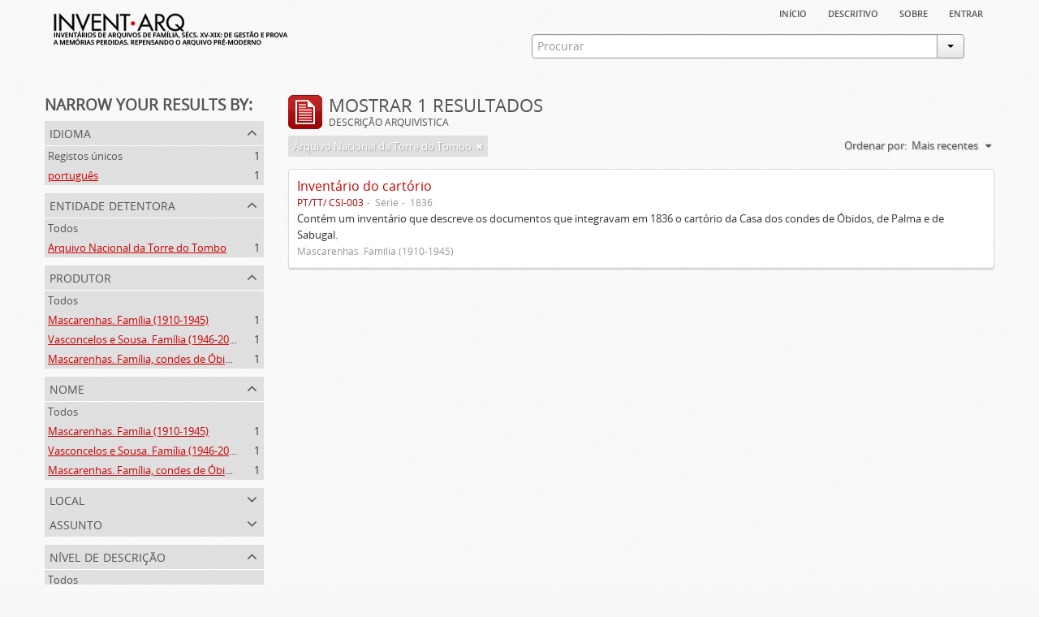

--- FILE ---
content_type: text/html; charset=utf-8
request_url: https://inventarq.fcsh.unl.pt/index.php/informationobject/browse?repos=3307&creators=333%2C1215%2C3729&names=3729%2C1215%2C333&languages=pt&sort=lastUpdated&levels=197&limit=20
body_size: 2913
content:
<!DOCTYPE html>
<html lang="pt" dir="ltr">
  <head>
    <meta http-equiv="Content-Type" content="text/html; charset=utf-8" />
<meta http-equiv="X-Ua-Compatible" content="IE=edge,chrome=1" />
    <meta name="title" content="Projeto Invent.arq" />
<meta name="description" content="Access to memory - Open information management toolkit" />
<meta name="viewport" content="initial-scale=1.0, user-scalable=no" />
    <title>Projeto Invent.arq</title>
    <link rel="shortcut icon" href="/favicon.ico"/>
    <link media="screen" href="/plugins/arArchivesCanadaPlugin/css/min.css" rel="stylesheet" type="text/css" />
            <script src="/vendor/jquery.js" type="text/javascript"></script>
<script src="/plugins/sfDrupalPlugin/vendor/drupal/misc/drupal.js" type="text/javascript"></script>
<script src="/vendor/yui/yahoo-dom-event/yahoo-dom-event.js" type="text/javascript"></script>
<script src="/vendor/yui/element/element-min.js" type="text/javascript"></script>
<script src="/vendor/yui/button/button-min.js" type="text/javascript"></script>
<script src="/vendor/yui/container/container_core-min.js" type="text/javascript"></script>
<script src="/vendor/yui/menu/menu-min.js" type="text/javascript"></script>
<script src="/vendor/modernizr.js" type="text/javascript"></script>
<script src="/vendor/jquery-ui.js" type="text/javascript"></script>
<script src="/vendor/jquery.expander.js" type="text/javascript"></script>
<script src="/vendor/jquery.masonry.js" type="text/javascript"></script>
<script src="/vendor/jquery.imagesloaded.js" type="text/javascript"></script>
<script src="/vendor/bootstrap/js/bootstrap.js" type="text/javascript"></script>
<script src="/vendor/URI.js" type="text/javascript"></script>
<script src="/js/qubit.js" type="text/javascript"></script>
<script src="/js/treeView.js" type="text/javascript"></script>
<script src="/plugins/sfDrupalPlugin/vendor/drupal/misc/jquery.once.js" type="text/javascript"></script>
<script src="/plugins/sfDrupalPlugin/vendor/drupal/misc/tableheader.js" type="text/javascript"></script>
<script src="/js/dominion.js" type="text/javascript"></script>
  <script type="text/javascript">
//<![CDATA[
jQuery.extend(Qubit, {"relativeUrlRoot":""});
//]]>
</script></head>
  <body class="yui-skin-sam informationobject browse">

    


<div id="header">

  <div class="container">

    <div id="header-lvl1">
      <div class="row">
        <div class="span12">
          
          <ul id="header-nav" class="nav nav-pills">

            <li><a href="/index.php/" title="Início">Início</a></li>
            <li><a href="/index.php/descritivo" title="descritivo">descritivo</a></li>
            <li><a href="/index.php/sobre" title="sobre">sobre</a></li>

                                        
                          <li><a href="/index.php/user/login" title="Entrar">Entrar</a></li>
            
          </ul>

        </div>
      </div>
    </div>

    <div id="header-lvl2">
      <div class="row">

        <div id="logo-and-name" class="span6">
          <h1><a rel="home" href="/index.php/" title=""><img src="/plugins/arArchivesCanadaPlugin/images/logo.png" /></a></h1>
        </div>

        <div id="header-search" class="span6">
          <div id="search-form-wrapper">

  <form action="/index.php/search" data-autocomplete="/index.php/search/autocomplete">

    <div class="input-append">

              <input type="text" name="query" value="" placeholder="Procurar"/>
      
      <div class="btn-group">
        <button class="btn dropdown-toggle" data-toggle="dropdown">
          <span class="caret"></span>
        </button>
                          <ul class="dropdown-menu pull-right">
                                                                  <li>
                  <a href="/index.php/informationobject/browse">
                                          <img width="42" height="42" src="/images/icons-large/icon-archival.png" />                                        Descrição arquivística                  </a>
                </li>
                              <li>
                  <a href="/index.php/actor/browse">
                                          <img width="42" height="42" src="/images/icons-large/icon-people.png" />                                        Registo de autoridade                  </a>
                </li>
                              <li>
                  <a href="/index.php/repository/browse">
                                          <img width="42" height="42" src="/images/icons-large/icon-institutions.png" />                                        Entidade detentora                  </a>
                </li>
                              <li>
                  <a href="/index.php/basesdedados">
                                          <img width="42" height="42" src="/images/icons-large/icon-media.png" />                                        Bases de Dados                  </a>
                </li>
                                      <li class="divider"></li>
            <li class="advanced-search">
              <a href="/index.php/search/advanced">
                <i class="icon-zoom-in"></i>
                Pesquisa avançada              </a>
            </li>
          </ul>
                </div>

    </div>

    <div id="search-realm" class="search-popover">

      
        <div>
          <label>
                          <input name="repos" type="radio" value checked="checked" data-placeholder="Procurar">
                        Pesquisa geral          </label>
        </div>

        
        
      
      <div class="search-realm-advanced">
        <a href="/index.php/search/advanced">
          Pesquisa avançada&nbsp;&raquo;
        </a>
      </div>

    </div>

  </form>

</div>
        </div>

      </div>
    </div>

  </div>

</div>

    
    <div id="wrapper" class="container">

      <div class="row">

        <div class="span3">

          <div id="sidebar">

              <section id="facets">

    <div class="visible-phone facets-header">
      <a class="x-btn btn-wide">
        <i class="icon-filter"></i>
        Filtros      </a>
    </div>

    <div class="content">

      <h3>Narrow your results by:</h3>

        <section class="facet open">

  <div class="facet-header">
    <p>Idioma</p>
  </div>

  <div class="facet-body" id="#facet-languages">

    <ul>

              <li>
              <a href="/index.php/informationobject/browse?repos=3307&amp;creators=333%2C1215%2C3729&amp;names=3729%2C1215%2C333&amp;sort=lastUpdated&amp;levels=197&amp;limit=20" title="Registos únicos">Registos únicos</a>        <span class="facet-count">1</span>
      </li>

                                    <li class="active">
              <a href="/index.php/informationobject/browse?languages=pt&amp;repos=3307&amp;creators=333%2C1215%2C3729&amp;names=3729%2C1215%2C333&amp;sort=lastUpdated&amp;levels=197&amp;limit=20" title="português">português</a>              <span class="facet-count">1</span>
            </li>
                                          
    </ul>

  </div>

</section>

        <section class="facet open">

  <div class="facet-header">
    <p>Entidade detentora</p>
  </div>

  <div class="facet-body" id="#facet-repository">

    <ul>

              <li>
              <a href="/index.php/informationobject/browse?creators=333%2C1215%2C3729&amp;names=3729%2C1215%2C333&amp;languages=pt&amp;sort=lastUpdated&amp;levels=197&amp;limit=20" title="Todos">Todos</a>      </li>

                        <li class="active">
            <a href="/index.php/informationobject/browse?repos=&amp;creators=333%2C1215%2C3729&amp;names=3729%2C1215%2C333&amp;languages=pt&amp;sort=lastUpdated&amp;levels=197&amp;limit=20" title="Arquivo Nacional da Torre do Tombo">Arquivo Nacional da Torre do Tombo</a>            <span class="facet-count">1</span>
          </li>
              
    </ul>

  </div>

</section>

        <section class="facet open">

  <div class="facet-header">
    <p>Produtor</p>
  </div>

  <div class="facet-body" id="#facet-names">

    <ul>

              <li>
              <a href="/index.php/informationobject/browse?repos=3307&amp;names=3729%2C1215%2C333&amp;languages=pt&amp;sort=lastUpdated&amp;levels=197&amp;limit=20" title="Todos">Todos</a>      </li>

                        <li class="active">
            <a href="/index.php/informationobject/browse?creators=333%2C1215&amp;repos=3307&amp;names=3729%2C1215%2C333&amp;languages=pt&amp;sort=lastUpdated&amp;levels=197&amp;limit=20" title="Mascarenhas. Família (1910-1945)">Mascarenhas. Família (1910-1945)</a>            <span class="facet-count">1</span>
          </li>
                  <li class="active">
            <a href="/index.php/informationobject/browse?creators=333%2C3729&amp;repos=3307&amp;names=3729%2C1215%2C333&amp;languages=pt&amp;sort=lastUpdated&amp;levels=197&amp;limit=20" title="Vasconcelos e Sousa. Família (1946-2006)">Vasconcelos e Sousa. Família (1946-2006)</a>            <span class="facet-count">1</span>
          </li>
                  <li class="active">
            <a href="/index.php/informationobject/browse?creators=1215%2C3729&amp;repos=3307&amp;names=3729%2C1215%2C333&amp;languages=pt&amp;sort=lastUpdated&amp;levels=197&amp;limit=20" title="Mascarenhas. Família, condes de Óbidos, Palma e Sabugal (1669-1910)">Mascarenhas. Família, condes de Óbidos, Palma e Sabugal (1669-1910)</a>            <span class="facet-count">1</span>
          </li>
              
    </ul>

  </div>

</section>

        <section class="facet open">

  <div class="facet-header">
    <p>Nome</p>
  </div>

  <div class="facet-body" id="#facet-names">

    <ul>

              <li>
              <a href="/index.php/informationobject/browse?repos=3307&amp;creators=333%2C1215%2C3729&amp;languages=pt&amp;sort=lastUpdated&amp;levels=197&amp;limit=20" title="Todos">Todos</a>      </li>

                        <li class="active">
            <a href="/index.php/informationobject/browse?names=1215%2C333&amp;repos=3307&amp;creators=333%2C1215%2C3729&amp;languages=pt&amp;sort=lastUpdated&amp;levels=197&amp;limit=20" title="Mascarenhas. Família (1910-1945)">Mascarenhas. Família (1910-1945)</a>            <span class="facet-count">1</span>
          </li>
                  <li class="active">
            <a href="/index.php/informationobject/browse?names=3729%2C333&amp;repos=3307&amp;creators=333%2C1215%2C3729&amp;languages=pt&amp;sort=lastUpdated&amp;levels=197&amp;limit=20" title="Vasconcelos e Sousa. Família (1946-2006)">Vasconcelos e Sousa. Família (1946-2006)</a>            <span class="facet-count">1</span>
          </li>
                  <li class="active">
            <a href="/index.php/informationobject/browse?names=3729%2C1215&amp;repos=3307&amp;creators=333%2C1215%2C3729&amp;languages=pt&amp;sort=lastUpdated&amp;levels=197&amp;limit=20" title="Mascarenhas. Família, condes de Óbidos, Palma e Sabugal (1669-1910)">Mascarenhas. Família, condes de Óbidos, Palma e Sabugal (1669-1910)</a>            <span class="facet-count">1</span>
          </li>
              
    </ul>

  </div>

</section>

        <section class="facet">

  <div class="facet-header">
    <p>Local</p>
  </div>

  <div class="facet-body" id="#facet-places">

    <ul>

              <li class="active">
              <a href="/index.php/informationobject/browse?repos=3307&amp;creators=333%2C1215%2C3729&amp;names=3729%2C1215%2C333&amp;languages=pt&amp;sort=lastUpdated&amp;levels=197&amp;limit=20" title="Todos">Todos</a>      </li>

      
    </ul>

  </div>

</section>

        <section class="facet">

  <div class="facet-header">
    <p>Assunto</p>
  </div>

  <div class="facet-body" id="#facet-subjects">

    <ul>

              <li class="active">
              <a href="/index.php/informationobject/browse?repos=3307&amp;creators=333%2C1215%2C3729&amp;names=3729%2C1215%2C333&amp;languages=pt&amp;sort=lastUpdated&amp;levels=197&amp;limit=20" title="Todos">Todos</a>      </li>

      
    </ul>

  </div>

</section>

        <section class="facet open">

  <div class="facet-header">
    <p>Nível de descrição</p>
  </div>

  <div class="facet-body" id="#facet-levelOfDescription">

    <ul>

              <li>
              <a href="/index.php/informationobject/browse?repos=3307&amp;creators=333%2C1215%2C3729&amp;names=3729%2C1215%2C333&amp;languages=pt&amp;sort=lastUpdated&amp;limit=20" title="Todos">Todos</a>      </li>

                        <li class="active">
            <a href="/index.php/informationobject/browse?levels=&amp;repos=3307&amp;creators=333%2C1215%2C3729&amp;names=3729%2C1215%2C333&amp;languages=pt&amp;sort=lastUpdated&amp;limit=20" title="Série">Série</a>            <span class="facet-count">1</span>
          </li>
              
    </ul>

  </div>

</section>

        <section class="facet">

  <div class="facet-header">
    <p>Tipo de suporte</p>
  </div>

  <div class="facet-body" id="#facet-mediaTypes">

    <ul>

              <li class="active">
              <a href="/index.php/informationobject/browse?repos=3307&amp;creators=333%2C1215%2C3729&amp;names=3729%2C1215%2C333&amp;languages=pt&amp;sort=lastUpdated&amp;levels=197&amp;limit=20" title="Todos">Todos</a>      </li>

      
    </ul>

  </div>

</section>

    </div>

  </section>

          </div>

        </div>

        <div class="span9">

          <div id="main-column">

              <h1 class="multiline">
    <img src="/images/icons-large/icon-archival.png" />    Mostrar 1 resultados    <span class="sub">Descrição arquivística</span>
  </h1>

            
  <section class="header-options">

          <span class="search-filter">
        Arquivo Nacional da Torre do Tombo                        <a href="/index.php/informationobject/browse?creators=333%2C1215%2C3729&names=3729%2C1215%2C333&languages=pt&sort=lastUpdated&levels=197&limit=20" class="remove-filter"><i class="icon-remove"></i></a>
      </span>
    
    
    
    <div id="sort-header">

  <div class="sort-options">

    <label>Ordenar por:</label>

    <div class="dropdown">

      <div class="dropdown-selected">

                  <span>Mais recentes</span>
                  
      </div>

      <ul class="dropdown-options">

        <span class="pointer"></span>

                  <li>
                        <a href="/index.php/informationobject/browse?sort=alphabetic&repos=3307&creators=333%2C1215%2C3729&names=3729%2C1215%2C333&languages=pt&levels=197&limit=20" data-order="alphabetic">
              <span>Alfabético</span>
            </a>
          </li>
                  <li>
                        <a href="/index.php/informationobject/browse?sort=identifier&repos=3307&creators=333%2C1215%2C3729&names=3729%2C1215%2C333&languages=pt&levels=197&limit=20" data-order="identifier">
              <span>Código de referência</span>
            </a>
          </li>
        
      </ul>

    </div>

  </div>

</div>

  </section>


                          <div id="content">
                




    
  <article class="search-result">

  
    <div class="search-result-preview">

          </div>

  
  <div class="search-result-description">

    <p class="title"><a href="/index.php/inventario-do-cartorio" title="Inventário do cartório">Inventário do cartório</a></p>

    <ul class="result-details">

                <li class="reference-code">PT/TT/ CSI-003</li>
      
              <li class="level-description">Série</li>
      
                        
            <li class="dates">1836</li>

                  
      
    </ul>

          <p>Contém um inventário que descreve os documentos que integravam em 1836 o cartório da Casa dos condes de Óbidos, de Palma e de Sabugal.</p>
    
          <p class="creation-details">Mascarenhas. Família (1910-1945)</p>
    
  </div>

</article>

              </div>
            
              
          </div>

        </div>

      </div>

    </div>

    
    <footer>

  
  
  <div id="print-date">
    Impressão: 2026-01-23  </div>

</footer>


  </body>
</html>
